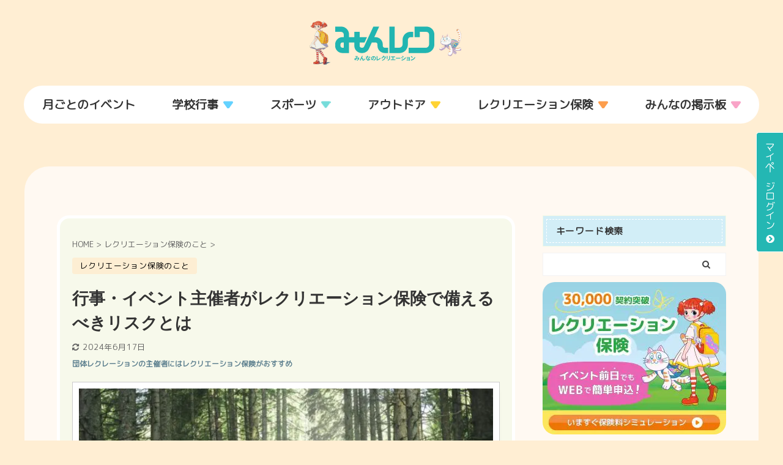

--- FILE ---
content_type: text/css
request_url: https://xn--cbkxbye7k.com/wp-content/themes/affinger5-child/style.css?ver=6.9
body_size: 5824
content:
/*
Theme Name: WING-AFFINGER5 Child
Template: affinger5
Description: ver20180831以上対応
Version: 20180831
*/

/* 共通 */
.fa {
	margin-right: 5px;
}

a.header_btn {
    font-size: 15px;
    font-weight: 600;
    border-radius: 5px;
    position: relative;
    display: block;
    line-height: 1;
    text-align: center;
    padding: 15px 45px;
    background-color: #f79525;
    color: #fff;
    border: 2px solid #e4800e;
    display: none;
}

a.header_btn:hover {
    opacity: 1;
    color: #ffffff;
    background-color: #e4800e;
    border: 2px solid #e4800e;
}

a.header_btn:hover::before {
    background-image: url("../images/header_btn_icon_w.png");
}

#footer .headbox .textwidget {
    display: none;
}

header .smanone ul.menu li {
    height: 60px;
}

header .smanone ul.menu li a {
    line-height: 60px;
    font-size: 19px;
    font-weight: 900;
}

.responbox50 .lbox {
    padding-right: 20px;
}

.responbox50 .rbox {
    padding-left: 20px;
}

div#content #side aside {
    padding: 30px 0 0;
}

#footer p.copyr {
    display: none;
}

a:hover {
    opacity: .7;
}

/* パソコン、モバイル表示 */
.pc_on {
    display: block !important;
}

.sp_on {
    display: none !important;
}

/* TOP */
label.st-tab-noborder {
    font-size: 18px;
}

.header-slides-slide img {
    width: 80%;
    margin: 0 auto;
}

/* 投稿ページ */
h1.content-subtitle {
    color: #5c7f8e;
    font-size: 12px;
    padding-bottom: 20px;
}

div#toc_container {
    margin: 30px auto 50px;
}

/* 小見出し */
span.SmallTittle {
    font-size: 16px;
    padding: 10px 0;
    display: block;
    font-weight: 900;
    margin: 40px 0 30px;
    border-bottom: 1px solid;
    border-top: 1px solid;
}

span.SmallTittle::before {
    font-family: "FontAwesome";
    font-weight: 900;
    content: "\f073";
    margin: 0 10px 0 5px;
    color: #376081;
}

/* プロフィール */
.profileBox {
    box-shadow: 0 0 3px 0 rgba(0, 0, 0, 0.16);
    padding: 0px 30px 10px;
    margin: 60px 0 60px;
    font-size: 16px;
    padding: 20px 10px;
}

.profileBox .profileBox-info {
    -webkit-box-align: center;
    -webkit-align-items: center;
    -ms-flex-align: center;
    align-items: center;
    display: -webkit-box;
    display: -webkit-flex;
    display: -ms-flexbox;
    display: flex;
    padding: 0 20px;
}

.profileBox .profileBox-info>p {
    width: 120px;
    padding-bottom: 0;
    float: left;
}

.profileBox .profileBox-info .profileBox-img {
    margin-bottom: 0;
    width: 160px;
    height: auto;
}

.profileBox .profileBox-text {
    margin-top: 0;
    width: 100%;
    text-align: left;
    margin-left: 40px;
}

.profileBox-text p.tantou {
    margin-bottom: 5px !important;
    padding-bottom: 0;
}

.profileBox-name {
    color: #3b4675;
    font-weight: bold;
    font-size: 18px;
}

.profileBox ul.shikaku {
    list-style: square;
    color: #3b4675;
    margin-left: 10px;
}

.profileBox ul.shikaku li {
    display: list-item;
    padding: 3px 0;
    margin-bottom: unset;
}

.profileBox-dec>p {
    padding: 10px 10px 0 20px;
    font-size: 16px !important;
    color: #3b4675;
    margin-bottom: 0;
}

/* 注意事項 */
.cbottom02 {
    border: 2px solid #333;
    margin: 30px auto 0;
    padding: 10px 20px;
}

.eventbox {
    background: #ffffcc;
    margin: 20px auto 50px;
    padding: 10px 20px;
}

/* 関連記事 */
.content-link {
    margin-bottom: 20px;
}

.content-link a {
    text-decoration: none;
}

.relation_link {
    margin: 30px 10px;
}

.relation_link a {
    color: #333;
    display: inline-block;
    text-decoration: none;
    position: relative;
    transition: .5s;
    word-break: break-all;
    margin: 0 0 20px;
    font-size: 16px;
    padding-left: 30px;
}

.relation_link a::before {
    content: '';
    position: absolute;
    top: calc(58% - 1px);
    left: 10px;
    transform: translateY(calc(-50% - 2px)) rotate(30deg);
    width: 10px;
    height: 2px;
    background-color: #ff8c00;
    transition: 0.3s;
}

.relation_link a::after {
    content: '';
    position: absolute;
    top: 58%;
    left: 0;
    transform: translateY(-50%);
    width: 20px;
    height: 2px;
    background-color: #ff8c00;
    transition: 0.3s;
}

.relation_link a span {
    border-bottom: 1px solid;
}

.relation_link a:hover {
    opacity: .7;
}

/* link */
a.yajirushi-link,
a.yajirushi-link2,
a.yajirushi-link3,
a.yajirushi-link-right {
    display: block;
    font-weight: 900;
    text-decoration: none;
    color: #ff8c00;
}

a.yajirushi-link::before,
a.yajirushi-link2::before,
a.yajirushi-link3::before,
a.yajirushi-link-right::after {
    font-family: "FontAwesome";
    font-weight: 900;
    content: "\f101";
    margin: 0 5px 0 10px;
}

a.yajirushi-link2::before {
    content: "\f0a9";
}

a.yajirushi-link3::before {
    content: "\f0da";
}

a.yajirushi-link-right {
    display: inline-block;
}

a.yajirushi-link-right::after {
    margin: 0 0 0 5px;
}

/* ボタン */
a.btn01 {
    background-color: #b2dbd5;
    border: 2px solid #405162;
    color: #333;
    line-height: 50px;
    display: block;
    width: 60%;
    margin: 30px auto;
    text-align: center;
    text-decoration: none;
}

a.btn01:hover {
    background-color: #fff;
    border-color: #9ac1be;
    color: #9ac1be;
}

a.btn02 {
    display: block;
    position: relative;
    margin: 30px auto 30px;
    padding: 1em 3em;
    text-align: center;
    text-decoration: none;
    background: #fff;
    border-radius: 30px;
    border: 1px solid #333;
    transition: transform ease .3s;
    width: 70%;
    color: #333;
}

a.btn02:hover {
    cursor: pointer;
    text-decoration: none;
    -webkit-transform: translateY(10px);
    transform: translateY(10px);
}

a.btn02:after {
    font-family: "FontAwesome";
    content: '\f105';
    font-weight: 900;
    margin-left: 10px;
}

a.btn03 {
    display: block;
    background-color: #eceef9;
    color: #333;
    width: 160px;
    padding: 0.8em;
    text-decoration: none;
    border-radius: 4px;
    box-shadow: 0 2px 2px 0 rgba(0, 0, 0, 0.12), 0 1px 5px 0 rgba(0, 0, 0, 0.12), 0 3px 1px -2px rgba(0, 0, 0, 0.2);
    -webkit-tap-highlight-color: transparent;
    transition: .2s ease-out;
    margin: 30px auto;
    text-align: center;
}

a.btn03:hover {
    cursor: pointer;
    text-decoration: none;
    transform: translateY(-4px);
    box-shadow: 0 4px 8px 0 rgba(0, 0, 0, 0.12), 0 3px 10px 0 rgba(0, 0, 0, 0.12), 0 4px 7px -2px rgba(0, 0, 0, 0.2);
}

a.btn-right,
a.btn-top {
    display: block;
    padding: 10px;
    color: #FF8C00;
    font-weight: 900;
    display: block;
    text-align: right;
    text-decoration: none;
}

.btn-right::after,
.btn-top::after {
    font-family: "FontAwesome";
    font-weight: 900;
    content: "\f0a9";
    margin: 0 0 0 10px;
}

.btn-top::after {
    content: "\f0aa";
}

a.btn04 {
    font-weight: 700;
    line-height: 1.5;
    position: relative;
    display: inline-block;
    padding: 1rem 4rem;
    cursor: pointer;
    -webkit-user-select: none;
    -moz-user-select: none;
    -ms-user-select: none;
    user-select: none;
    -webkit-transition: all 0.3s;
    transition: all 0.3s;
    text-align: center;
    vertical-align: middle;
    text-decoration: none;
    letter-spacing: 0.1em;
    border-radius: 0.5rem;
}

a.btn04 {
    color: #fff;
    background-color: #f79526;
    border-bottom: 5px solid #c6771e;
}

a.btn04:hover {
    margin-top: 3px;
    color: #fff;
    background: #f79526;
    border-bottom: 2px solid #c6771e;
}

a.btn04 {
    -webkit-box-shadow: 0 3px 5px rgba(0, 0, 0, .3);
    box-shadow: 0 3px 5px rgba(0, 0, 0, .3);
}

.btn04_box {
    margin: 30px auto;
    text-align: center;
}

/* 引用元 */
.QuoteTitle {
    font-size: 12px;
    color: gray;
}

.QuoteTitle-Img {
    font-size: 12px;
    text-align: center;
    color: gray;
    display: block;
}

/* タイトル付きポイント欄 */
div.PointBox {
    position: relative;
    margin: 2em 0 60px;
    padding: 1.2em 1em 0.5em 1em;
    border: 3px double #ccc;
    box-sizing: border-box;
}

.PointBox .PointBox-tilte {
    position: absolute;
    display: inline-block;
    top: -12px;
    left: 10px;
    padding: 0 9px;
    line-height: 1;
    font-size: 20px;
    background: white;
    color: #9cb0c1;
    font-weight: bold;
}

.PointBox p {
    margin: 0;
    padding: 0;
}

.PointBox ul {
    padding: 15px 0 0 25px !important;
    margin-bottom: 0px !important;
}

.PointBox ul li:last-child {
    padding-bottom: 1em;
}

/* 一般的なテーブル */
.TableStyle01,
.TableStyle02 {
    word-break: break-all;
    width: 100%;
    text-align: center;
    margin-top: 40px;
    margin-bottom: 40px;
}

table.TableStyle01 th,
table.TableStyle02 th {
    font-weight: bold;
    line-height: 1.8em;
}

table.TableStyle01 thead th,
table.TableStyle02 tbody th {
    background: #ced6ff;
}

table.TableStyle01 td,
table.TableStyle02 td {
    line-height: 1.8em;
	background: #fff;
}

/* 問い合わせフォーム */
.cform {
    width: 100%;
    margin: auto;
}

.cform th {
    width: 30%;
    border-bottom: solid 1px #d6d6d6;
    padding: 10px 0 10px 15px;
    font-weight: 900;
    background: #eee;
    vertical-align: top;
}

.cform td {
    border-bottom: solid 1px #d6d6d6;
    padding: 10px;
}

.cform [type=submit] {
    display: inline-block;
    font-size: 20px;
    padding: 10px 30px;
    text-decoration: none;
    background: #ff8f00;
    color: #FFF;
    border-bottom: solid 4px #B17C00;
    border-radius: 3px;
}

.cform option,
.cform textarea.mwtextarea,
.cform input[type=text],
.cform input[type=email],
.cform input[type=search],
.cform input[type=url] {
    width: 100%;
}

.cform input,
.cform textarea.mwtextarea {
    padding: 10px;
}

input,
textarea.mwtextarea {
    border: 1px solid #9a9a9a;
}

.required-srt {
    font-size: 8pt;
    padding: 5px;
    background: #ce0000;
    color: #fff;
    border-radius: 3px;
    margin-left: 10px;
    vertical-align: middle;
}

.submit-btn input {
    background: #00142c;
    width: 60%;
    height: 60px;
    max-width: 550px;
    min-width: 220px;
    margin: 30px auto;
    display: block;
    border: 1px #00142c solid;
    text-align: center;
    padding: 5px;
    color: #fff;
    transition: all 0.4s ease;
}

.submit-btn input:hover {
    background: #fff;
    color: #00142c;
}

.width60 {
    width: 60px;
    margin: 0 auto;
}

.width100 {
    width: 100px;
    margin: 0 auto;
}

.width150 {
    width: 150px;
    margin: 0 auto;
}

.width180 {
    width: 180px;
    margin: 0 auto;
}

/* 固定テーブル */
.post table.StickyTable01 thead th,
.post table.StickyTable01 thead td,
.post table.StickyTable02 thead th,
.post table.StickyTable02 thead td {
    border-bottom: 1px solid #999;
    border-left: 1px solid #999;
    white-space: break-spaces;
}

table.StickyTable01 thead+tbody tr:first-child th,
table.StickyTable02 thead+tbody tr:first-child th {
    background-color: #ebedf7;
    font-weight: bold;
}

table.StickyTable01,
table.StickyTable02 {
    display: block;
    position: relative;
    overflow-x: scroll;
    overflow-y: scroll;
    -webkit-overflow-scrolling: touch;
    width: 100%;
    table-layout: fixed;
    border-collapse: collapse;
    border-spacing: 0;
    border: none;
    margin: 20px auto;
    font-size: 0;
    text-align: center;
}

table.StickyTable01 thead,
table.StickyTable01 tbody,
table.StickyTable02 thead,
table.StickyTable02 tbody {
    width: -webkit-max-content;
    width: -moz-max-content;
    width: max-content;
}

table.StickyTable01 th,
table.StickyTable02 th {
    white-space: nowrap;
    font-weight: bold;
    line-height: 1.5em;
    text-align: center;
    background-color: #f7f7f7;
    border-bottom-width: 1px;
}

table.StickyTable01 th,
table.StickyTable01 td,
table.StickyTable02 th,
table.StickyTable02 td {
    position: relative;
    color: #333;
    font-size: 16px;
    line-height: 1.2m;
    padding: 8x;
    border: 1px solid #999;
    border-bottom-width: 1px;
    vertical-align: middle;
}

table.StickyTable02 th {
    text-align: center;
}

table p {
    margin-bottom: 0;
}

table img {
    max-width: unset;
}

table p.Ranking-name {
    font-size: 14px;
    color: #d19892;
    line-height: 1.5em;
    font-weight: 900;
}

table p.Ranking-price {
    font-size: 14px;
    font-weight: 900;
}

table.StickyTable01 thead th,
table.StickyTable01 tbody th {
    /*行ヘッダの固定*/
    position: -webkit-sticky;
    position: sticky;
    left: 0;
    z-index: 1;
    background: #ebedf7;
}

table.StickyTable01 {
    overflow-y: auto;
}

.cps-post-main table.StickyTable01 tr td {
    padding: 15px 10px;
}

table.StickyTable02 {
    /*交差固定*/
    height: 600px;
    margin: 0px auto 60px;
    overflow-x: auto;
}

.cps-post-main table.StickyTable01 ol {
    padding-left: 0;
    margin-bottom: 10px;
}

table.StickyTable01 thead th.blank,
table.StickyTable02 thead th.blank,
table.StickyTable02 thead th.blank01 {
    /*行・列ヘッダの交差部分の固定*/
    position: -webkit-sticky;
    position: sticky;
    top: 0;
    left: 0;
    z-index: 3;
}

table.StickyTable02 thead th.blank01 {
    /*行・列ヘッダの交差部分の固定*/
    z-index: 1;
}

table.StickyTable02 tbody th {
    /*列ヘッダの固定*/
    position: -webkit-sticky;
    position: sticky;
    left: 0;
    z-index: 1;
}

table.StickyTable02 thead th.blank {
    width: calc(100% / 5);
}

span.Ranking_number01,
span.Ranking_number02,
span.Ranking_number03,
span.Ranking_other {
    position: absolute;
    color: #FFF;
    font-size: 12px;
    font-weight: bold;
    text-align: center;
    line-height: 1.2em;
    width: 28px;
    height: 28px;
    top: 5px;
    left: 5px;
    padding-top: 7px;
    margin: 0 auto;
    border-radius: 50%;
    -webkit-border-radius: 50%;
    -moz-border-radius: 50%;
    background-color: #d9b33f;
    box-sizing: border-box;
    -webkit-box-sizing: border-box;
}

span.Ranking_number02 {
    background-color: #6f7b82;
}

span.Ranking_number03 {
    background-color: #a05326;
}

span.Ranking_other {
    color: #333;
    border: 1px solid #e4e4e4;
    background-color: #FFF;
}

div.InfoBtn,
div.InfoBtn-down {
    width: 120px;
    display: block;
    text-align: center;
    height: 40px;
    margin: 0 auto;
    border-radius: 3px;
    -webkit-border-radius: 3px;
    -moz-border-radius: 3px;
    background: #d19892;
}

div.InfoBtn-down {
    margin: 5px auto 0;
    background: #5c7f8e;
}

div.InfoBtn a,
div.InfoBtn-down a {
    width: 120px;
    font-size: 15px;
    display: table-cell;
    color: #FFF;
    text-align: center;
    text-decoration: none;
    height: 40px;
    padding: 0 20px;
    vertical-align: middle;
}

div.InfoBtn a:hover,
div.InfoBtn-down a:hover {
    color: #FFF;
    text-decoration: none;
    background: #efafa9;
    width: 120px;
    border-radius: 3px;
    -webkit-border-radius: 3px;
    -moz-border-radius: 3px;
}

div.InfoBtn-down a:hover {
    background: #739eb1;
}

.sidebanner {
    margin-bottom: 20px;
}

table th,
table th p,
.post table tr td p,
.post table tr td {
    font-size: 16px;
}

.footer_banner_box {
    margin: 40px auto;
}

.footer_banner_box img {
    max-width: 224px;
    height: 160px;
}

@media screen and (max-width: 768px) {
    .spmenu .header_btn {
        width: 50%;
        margin: 20px auto;
		text-decoration: none;
    }

    /*  .header_spmenu {
        order: 3;
    }

    .header_spmenu a.header_btn {
        width: 80%;
        padding: 5px 10px;
    } */

    div#content #side aside {
        padding: 0 15px 20px;
    }

    .pc_on {
        display: none !important;
    }

    .sp_on {
        display: block !important;
    }

    .cbottom02 p {
        font-size: 14px;
    }

    .kanren dt {
        width: 150px;
        height: 140px;
    }

    .kanren dt img {
        width: 140px;
    }

    a.btn01 {
        width: 80%;
        padding: 0;
    }

    a.btn02 {
        padding: 10px 0;
        width: 80%;
    }

    .width60,
    .width100,
    .width150,
    .width180 {
        width: 100%;
    }

    .sp_width60 {
        width: 60px
    }

    .sp_width80 {
        width: 80px
    }

    .sp_width100 {
        width: 100px
    }

    .sp_width120 {
        width: 120px
    }

    .sp_width150 {
        width: 150px
    }

    .sp_width180 {
        width: 180px
    }

    .sp_width200 {
        width: 200px
    }

    .sp_width300 {
        width: 300px
    }

    .sp_width350 {
        width: 350px
    }

    .TableStyle02 {
        margin: 40px auto;
        font-size: 14px;
    }

    table.TableStyle01 th,
    table.TableStyle02 th {
        font-size: 12px !important;
        padding: 5px 3px !important;
    }

    table.TableStyle01 td,
    table.TableStyle02 td {
        font-size: 12px !important;
        padding: 5px 3px !important;
    }

    table.StickyTable01 {
        font-size: 12px;
    }

    table.StickyTable01 th,
    table.StickyTable01 td,
    table.StickyTable02 th,
    table.StickyTable02 td {
        font-size: 12px;
    }

    .cform th,
    .cform td {
        width: 100%;
        display: block;
        box-sizing: border-box;
    }

    /* 監修 */
    .profileBox {
        text-align: center;
    }

    .profileBox-info {
        /*         display: block !important; */
        padding: 0 10px !important;
    }

    .profileBox-dec>p {
        padding: 10px 0 0 0;
        font-size: 14px !important;
        text-align: left;
    }

    .profileBox-text {
        padding: 0;
        height: auto;
        width: 100%;
        margin: 0 auto;
    }

    .profileBox-text p {
        margin-bottom: 0;
    }

    .profileBox-text p.profileBox-top {
        font-size: 15px !important;
    }

    .profileBox .profileBox-info>p {
        width: auto;
        padding-bottom: 0;
        float: left;
        margin: 0;
    }

    .profileBox .profileBox-info .profileBox-img {
        margin-bottom: 0;
        max-width: 120px;
        max-height: 120px;
        width: 100%;
        display: block;
        margin: auto;
    }

    p.tantou {
        text-align: center;
    }

    .profileBox ul.shikaku {
        padding-left: 15px !important;
        padding-bottom: 0 !important;
    }

    .footer_banner_box {
        margin: 20px auto;
    }

    .footer_banner_box img {
        width: 100%;
        height: auto;
    }
}

/* CTA_02 */
.cat02webpage {
  position: relative;
  margin: auto;
  display: block;
  margin-top: 3%;
  width: 100%;
  height: 400px;
  background: linear-gradient(rgba(0, 95, 160, 0.85), rgba(17, 129, 191, 0.95)), url("https://dubdesign.net/wp-content/uploads/2020/10/babkbottom.png");
  z-index: 1;
  -webkit-box-shadow: 0px 6px 16px 0px rgba(0, 0, 0, 0.75);
  -moz-box-shadow: 0px 6px 16px 0px rgba(0, 0, 0, 0.75);
  box-shadow: 0px 6px 16px 0px rgba(0, 0, 0, 0.3);
}

.right-triangle {
  position: absolute;
  bottom: 0%;
  right: 0%;
  height: 100%;
  width: 50%;
  background: linear-gradient(rgba(255, 255, 255, 0.2), rgba(255, 255, 255, 0.6)), url("https://dubdesign.net/wp-content/uploads/2020/10/babkbottom.png");
  -webkit-clip-path: polygon(100% 0, 0% 100%, 100% 100%);
  clip-path: polygon(100% 0, 0% 100%, 100% 100%);
}

.white-brand-box {
  position: absolute;
  width: 200px;
  top: 15%;
  left: 10.5%;
  z-index: 2;
}

.presents-text {
  position: absolute;
  top: 30%;
  left: 10.5%;
  color: #c8e4ff;
  font-size: 16px;
  font-weight: 300;
}

.cta02title {
  position: absolute;
  top: 36%;
  left: 10%;
  font-size: 48px;
  font-weight: 700;
  color: #ffffff;
  line-height:1.2
}

.cta02cta-button {
  position: absolute;
  width: 180px;
  display: block;
  left: 10%;
  top: 70%;
  background: #FF0000;
  border-radius: 0%;
  border: none;
  padding: 10px 20px;
  font-size: 16px;
  font-weight: 700;
  color: #ffffff;
  transition: .4s;
}

.cta02cta-button:hover {
  background: #91b5fb;
}

@media all and (max-width: 600px) {
  .cat02webpage {
    position: relative;
    margin: auto;
    display: block;
    margin-top: 10px;
    width: 300px;
    height: 200px;
    z-index: 1;
  }

  .white-brand-box {
    border: solid 3px #ffffff;
  }

  .presents-text {
    font-size: 8px;
  }

  .cta02title {
    font-size: 24px;
  }

  .cta02cta-button {
    font-size: 6px;
  }

  .branding-logo {
    border: solid 3px #ffffff;
  }
}

/* CTAボックス */

.hokenCtaWrap{
    margin-top: 20px;
}


.hokenCta{
    border: 2px solid #1fb5b0;
    font-feature-settings: "palt";
}

.hokenCta_title {
    padding: 12px 20px;
    background-color: #1fb5b0;
    font-weight: bold;
}

.hokenCta_titleNote {
    display: inline-block;
    margin: 0 !important;
    padding-left: 8px;
    padding-right: 8px;
    background: #fff;
    color: #1fb5b0;
    font-size: 16px;
    line-height: 1.5 !important;
}

.hokenCta_titleText {
    margin-top: 6px !important;
    color: #fff;
    font-size: 18px;
    line-height: 1.6 !important;
    margin: 0;
}

.hokenCta_content {
    padding: 20px 20px 32px;
}

.hokenCta_list {
    padding: 16px;
    border-color: #fdfde7;
}

.hokenCta_listItem {
    position: relative;
    padding-left: 20px;
    line-height: 1.6;
}

.hokenCta_text {
    margin-top: 20px !important;
    margin-bottom: 0 !important;
    font-size: 16px;
}

.hokenCtaButton {
    margin-top: 24px;
    text-align: center;
}

@media screen and (max-width: 768px) {
   .hokenCta_title {
    padding: 12px 16px;
   } 

   .hokenCta_titleNote {
    padding: 4px 8px;
    font-size: 14px;
    line-height: 1.3 !important;
   }

   .hokenCta_conten {
    padding: 16px 16px 32px !important;
   }

   .hokenCta_list {
    padding: 12px 10px 12px;
   }

   .hokenCta_text {
    font-size: 14px;
    line-height: 1.6 !important;
   }
}


/*media Queries スマートフォンとタブレットサイズ（959px以下）で適応したいCSS - スマホ・タブレット
---------------------------------------------------------------------------------------------------*/
@media only screen and (max-width: 959px) {

    /*-- ここまで --*/
}

/*media Queries タブレットサイズ（600px～959px）のみで適応したいCSS -タブレットのみ
---------------------------------------------------------------------------------------------------*/
@media only screen and (min-width: 600px) and (max-width: 959px) {

    /*-- ここまで --*/
}

/*media Queries タブレット（600px）以上で適応したいCSS -タブレット・PC
---------------------------------------------------------------------------------------------------*/
@media only screen and (min-width: 600px) {

    /*-- ここまで --*/
}

/*media Queries PCサイズ（960px）以上で適応したいCSS - PCのみ
---------------------------------------------------------------------------------------------------*/
@media print,
screen and (min-width: 960px) {

    /*-- ここまで --*/
}

/*media Queries スマホサイズ（599px）以下で適応したいCSS - スマホのみ
---------------------------------------------------------------------------------------------------*/
@media print,
screen and (max-width: 599px) {

    /*-- ここまで --*/
}


.balloon-009 {
    display: flex;
    /* justify-content: center; */
    align-items: start;
    gap: 0 22px;
}

.balloon-009 img {
    max-width: 20%;
    height: 100%;
    border: 3px solid #ffff;
    border-radius: 50%;
    background: #fff;
}

.balloon-009 p {
    position: relative;
    /* max-width: 300px; */
    margin: 3px 0 0;
    padding: .8em 1em;
    border-radius: 5px;
    background-color: #f2f2f2;
    color: #333333;
}

.balloon-009 p::before {
    position: absolute;
    left: -15px;
    width: 15px;
    height: 30px;
    background-color: #f2f2f2;
    clip-path: polygon(0 50%, 100% 0, 100% 100%);
    content: '';
}

.balloon-010 {
    display: flex;
    justify-content: end;
    align-items: start;
    gap: 0 22px;
}

.balloon-010 img {
    max-width: 20%;
    height: 100%;
    background: #fff;
    border: 3px solid #ffffff;
    border-radius: 50%;
}

.balloon-010 p {
    position: relative;
    /* max-width: 300px; */
    margin: 3px 0 0;
    padding: .8em 1em;
    border-radius: 5px;
    background-color: #f2f2f2;
    color: #333333;
}

.balloon-010 p::before {
    position: absolute;
    right: -15px;
    width: 15px;
    height: 30px;
    background-color: #f2f2f2;
    clip-path: polygon(0 0, 100% 50%, 0 100%);
    content: '';
}

--- FILE ---
content_type: application/javascript
request_url: https://tracker.dfg.discus.cloud/tracker?pid=3caa0a40-51ec-4d2b-88e7-2e71511b2089
body_size: 11396
content:
!function(t){var e={};function r(n){if(e[n])return e[n].exports;var o=e[n]={i:n,l:!1,exports:{}};return t[n].call(o.exports,o,o.exports,r),o.l=!0,o.exports}r.m=t,r.c=e,r.d=function(t,e,n){r.o(t,e)||Object.defineProperty(t,e,{enumerable:!0,get:n})},r.r=function(t){"undefined"!=typeof Symbol&&Symbol.toStringTag&&Object.defineProperty(t,Symbol.toStringTag,{value:"Module"}),Object.defineProperty(t,"__esModule",{value:!0})},r.t=function(t,e){if(1&e&&(t=r(t)),8&e)return t;if(4&e&&"object"==typeof t&&t&&t.__esModule)return t;var n=Object.create(null);if(r.r(n),Object.defineProperty(n,"default",{enumerable:!0,value:t}),2&e&&"string"!=typeof t)for(var o in t)r.d(n,o,function(e){return t[e]}.bind(null,o));return n},r.n=function(t){var e=t&&t.__esModule?function(){return t.default}:function(){return t};return r.d(e,"a",e),e},r.o=function(t,e){return Object.prototype.hasOwnProperty.call(t,e)},r.p="/",r(r.s=0)}([function(t,e,r){t.exports=r(2)},function(t,e,r){"use strict";r.r(e),r.d(e,"GROUP_UUID",(function(){return n})),r.d(e,"PROJECT_ID",(function(){return o})),r.d(e,"TRACKER_API_BASE",(function(){return i})),r.d(e,"EVENT_API_URL",(function(){return a})),r.d(e,"PAGE_IDENTIFIERS",(function(){return u})),r.d(e,"HOSTNAME_LIST",(function(){return c}));var n="322d3984-b62c-4bc4-80d2-761814abc55c",o="3caa0a40-51ec-4d2b-88e7-2e71511b2089",i="https://tracker.dfg.discus.cloud",a="https://asia-northeast1-discus-production.cloudfunctions.net/HttpEventLog",u="{\"xn--cbkxbye7k.com\":null}",c="xn--cbkxbye7k.com"},function(t,e,r){"use strict";function n(t){var e=[],r=t;try{for(;r&&1===r.nodeType;){var n=r.tagName.toLowerCase();if(r.getAttribute("id")){n="#"+r.getAttribute("id"),e.unshift(n);break}var i=o(r);if(""!==i&&document.querySelectorAll&&1===document.querySelectorAll("body > "+n+i).length){n+=i,e.unshift(n);break}for(var a=1,u=r;u=u.previousElementSibling;)u.tagName.toLowerCase()===n&&a++;if(a>1)n+=":nth-of-type("+a+")";else for(var c=r;c=c.nextElementSibling;)c.tagName.toLowerCase()===n&&(n+=":first-of-type");if(e.unshift(n),!r.parentNode)break;r=r.parentNode}}catch(t){return console.error(t),null}return e.join(">")}function o(t){var e=function(t){return Array.from(t.classList)}(t);return e.length?"."+e.join("."):""}r.r(e);var i=new(function(){function t(){var t=this;this.kvs={},document.cookie.split(";").map((function(t){return t.trim()})).forEach((function(e){var r=e.indexOf("="),n=e.substr(0,r),o=e.substr(r+1);t.kvs[n]=o}))}return t.prototype.getCookieAsObject=function(){return this.kvs},t.prototype.getCookie=function(t){return this.kvs[t]},t.prototype.setCookie=function(t,e){this.kvs[t]=e,document.cookie=t+"="+e},t}());function a(){return window.location.protocol+"//"+window.location.host+window.location.pathname}function u(t,e,r,n,o){void 0===n&&(n=!0),void 0===o&&(o={});var i=new XMLHttpRequest;i.onreadystatechange=function(){4===i.readyState&&200===i.status&&r&&r(JSON.parse(i.responseText))},i.open("POST",t,n),i.setRequestHeader("Content-Type","application/json"),Object.keys(o).forEach((function(t){i.setRequestHeader(t,o[t])})),i.timeout=5e3,i.send(JSON.stringify(e))}var c=0,s=1,l=2,f=3,d=0,h=1,p=2,m=3,g=4,v=5,y=6,w=7,_=8,I=9,O=10,S=11,E={OS_UNSPECIFIED:0,WINDOWS_PHONE:1,WINDOWS:2,IPHONE:3,IPAD:4,MAC:5,IPOD_TOUCH:6,ANDROID:7,LINUX:8},b=0,A=1,P=2,N=3,U=4,R=5,T=6,D=7,C="p",x="c",L="g",k=function(){function t(t){this.lcUA=t.navigator.userAgent.toLowerCase(),this.os=this.detectOS(),this.browser=this.detectBrowser(),this.device=this.detectDevice(t)}return t.prototype.detectOS=function(){return this.lcUA.match("windows phone")?E.WINDOWS_PHONE:this.lcUA.match("win")?E.WINDOWS:this.lcUA.match("iphone")?E.IPHONE:this.lcUA.match("ipad")?E.IPAD:this.lcUA.match("ipod")?E.IPOD_TOUCH:this.lcUA.match("mac")?"ontouchend"in document?E.IPAD:E.MAC:this.lcUA.match("android")?E.ANDROID:this.lcUA.match("linux")?E.LINUX:E.OS_UNSPECIFIED},t.prototype.detectBrowser=function(){if(this.lcUA.match("edg"))return m;if(this.lcUA.match("trident/7"))return y;if(this.lcUA.match(/(opera|opr)/))return v;if(this.lcUA.match(/(chrome|crios)/))return h;if(this.lcUA.match(/safari|applewebkit/))return g;if(this.lcUA.match("firefox"))return p;if(this.lcUA.match("msie")){var t=window.navigator.appVersion.toLowerCase();if(t.match("msie 6."))return S;if(t.match("msie 7."))return O;if(t.match("msie 8."))return I;if(t.match("msie 9."))return _;if(t.match("msie 10."))return w}return d},t.prototype.detectDevice=function(t){return[E.WINDOWS,E.MAC,E.LINUX].includes(this.os)?l:this.lcUA.match(/(iphone|ipod)/)?s:this.os===E.IPAD?f:this.os===E.ANDROID?t.screen.width>640?f:s:c},t.prototype.getOS=function(){return this.os},t.prototype.getBrowser=function(){return this.browser},t.prototype.getDevice=function(){return this.device},t}(),H=function(t){var e="function"==typeof Symbol&&Symbol.iterator,r=e&&t[e],n=0;if(r)return r.call(t);if(t&&"number"==typeof t.length)return{next:function(){return t&&n>=t.length&&(t=void 0),{value:t&&t[n++],done:!t}}};throw new TypeError(e?"Object is not iterable.":"Symbol.iterator is not defined.")},j=function(){function t(t){this.queryParams={},this.referrer="",this.hostname="",this.queryParams=this.parseQueryString(t.location.search),this.referrer=t.document.referrer,this.hostname=t.location.host.replace(/^www\./,""),this.channel=this.detectChannel()}return t.prototype.detectChannel=function(){var t,e,r,n,o=new RegExp("^https?:\\/\\/(www\\.)?"+this.hostname);return this.queryParams.gclid||"google"===(null===(t=this.queryParams.utm_source)||void 0===t?void 0:t[0])&&"cpc"===(null===(e=this.queryParams.utm_medium)||void 0===e?void 0:e[0])?N:"yahoo"===(null===(r=this.queryParams.utm_source)||void 0===r?void 0:r[0])&&"cpc"===(null===(n=this.queryParams.utm_medium)||void 0===n?void 0:n[0])?U:this.referrer.match("www.google.co")?A:this.referrer.match("search.yahoo.co")?P:this.referrer.match(o)?R:this.referrer?D:0===this.referrer.length?T:b},t.prototype.parseQueryString=function(t){var e,r,n={};if(0===t.indexOf("?")&&(t=t.slice(1)),!t)return n;var o=t.split("&");try{for(var i=H(o),a=i.next();!a.done;a=i.next()){var u=a.value.split("="),c=u[0],s=decodeURIComponent(u[1]).replace(/\+/g," ");n[c]?n[c].push(s):n[c]=[s]}}catch(t){e={error:t}}finally{try{a&&!a.done&&(r=i.return)&&r.call(i)}finally{if(e)throw e.error}}return n},t.prototype.getQueryParams=function(){return this.queryParams},t.prototype.getChannel=function(){return this.channel},t.prototype.getReferrer=function(){return this.referrer},t}(),q=r(1),M=q.GROUP_UUID,W=q.PROJECT_ID,J=q.TRACKER_API_BASE,B=q.EVENT_API_URL,V=q.PAGE_IDENTIFIERS,G=q.HOSTNAME_LIST,F=function(){return(F=Object.assign||function(t){for(var e,r=1,n=arguments.length;r<n;r++)for(var o in e=arguments[r])Object.prototype.hasOwnProperty.call(e,o)&&(t[o]=e[o]);return t}).apply(this,arguments)},K=function(t,e){var r="function"==typeof Symbol&&t[Symbol.iterator];if(!r)return t;var n,o,i=r.call(t),a=[];try{for(;(void 0===e||e-- >0)&&!(n=i.next()).done;)a.push(n.value)}catch(t){o={error:t}}finally{try{n&&!n.done&&(r=i.return)&&r.call(i)}finally{if(o)throw o.error}}return a},Q=function(){for(var t=[],e=0;e<arguments.length;e++)t=t.concat(K(arguments[e]));return t},X=function(t){var e="function"==typeof Symbol&&Symbol.iterator,r=e&&t[e],n=0;if(r)return r.call(t);if(t&&"number"==typeof t.length)return{next:function(){return t&&n>=t.length&&(t=void 0),{value:t&&t[n++],done:!t}}};throw new TypeError(e?"Object is not iterable.":"Symbol.iterator is not defined.")};if(!window["dfg_user_info_"+W]&&!window["dfg_log_data_"+W]){var z=new k(window),Y=new j(window);window["dfg_user_info_"+W]={ua:window.navigator.userAgent,gtc:0},window["dfg_log_data_"+W]={isNew:!1,queryParams:JSON.stringify(Y.getQueryParams()),device:z.getDevice(),browser:z.getBrowser(),os:z.getOS(),channel:Y.getChannel(),elapsedTime:0,lastViewRange:JSON.stringify({from:0,to:0}),datetime:(new Date).toISOString()};var $=window["dfg_user_info_"+W],Z=window["dfg_log_data_"+W];!function(t,e){var r;if((r=$.ua,!/(bot|spider|Yahoo! Slurp)/.test(r))&&G.split(",").some((function(e){return new RegExp("^(www.)?"+e+"$").test(t.location.hostname)}))){var o=["a","input","textarea","label","select","button","area","img"];t.addEventListener("load",(function(){var r=function(t){return Math.max(t.body.scrollWidth,t.documentElement.scrollWidth,t.body.offsetWidth,t.documentElement.offsetWidth,t.body.clientWidth,t.documentElement.clientWidth)}(e),c=function(t){return Math.max(t.body.scrollHeight,t.documentElement.scrollHeight,t.body.offsetHeight,t.documentElement.offsetHeight,t.body.clientHeight,t.documentElement.clientHeight)}(e),s=t.screen.width,l=t.screen.height;$.dw=r,$.dh=c,$.sw=s,$.sh=l;var f=Math.floor(c/100),d=Q(Array(100)).map((function(t,e){return{y:e*f,v:0,r:0}}));d.push({y:c,v:0,r:0});var h=Math.floor(l/f),p=!1,m=w(t),g=y(m.from,m.to);t.setInterval((function(){$.gtc+=1}),1e3),t.setInterval((function(){Z.elapsedTime++}),1e3);var v={groupUuid:M,projectId:W,hostname:t.location.hostname,pathname:t.location.pathname,queryParams:function(t,e){var r,n,o,i=[],a=t.split(",").sort();try{for(var u=X(a),c=u.next();!c.done;c=u.next()){var s=c.value,l=null===(o=e[s])||void 0===o?void 0:o[0];if(!l)return"";i.push(s+"="+l)}}catch(t){r={error:t}}finally{try{c&&!c.done&&(n=u.return)&&n.call(u)}finally{if(r)throw r.error}}return"?"+i.join("&")}(V,Y.getQueryParams()),title:e.title,device:Z.device};function y(e,r){return t.setInterval((function(){p||(p=!0);for(var t=e;t<=r;t++)d[t].v<=60&&(d[t].v+=1);for(t=0;t<=r;t++)d[t].r=1}),1e3)}function w(t){var e=function(t){var e=t.pageYOffset,r=t.document,n=r.body;return void 0!==e?e:("scrollingElement"in r?r.scrollingElement:-1!==t.navigator.userAgent.indexOf("WebKit")?n:r.documentElement||n.parentNode).scrollTop}(t),r=d.findIndex((function(t){return e<=t.y}));return{from:r,to:Math.min(r+h,100)}}function _(){var t=F(F({},Z),{type:L,lastViewRange:JSON.stringify(m),clickedOn:null,gazings:JSON.stringify(d)});u(B,t)}function I(){var t=!1,e=F(F({},Z),{type:L,lastViewRange:JSON.stringify(m),clickedOn:null,gazings:JSON.stringify(d)}),r=new XMLHttpRequest;r.onreadystatechange=function(){4===r.readyState&&200===r.status&&console.log("200 OK")},r.onprogress=function(){t=!0},r.onloadend=function(){t=!0},r.timeout=2e3,r.open("POST",B,!0),r.setRequestHeader("Content-Type","application/json"),r.send(JSON.stringify(e));for(var n=(new Date).getTime(),o=0;240>o&&!t;)o=(new Date).getTime()-n}u(J+"/init",v,(function(r){if(r.hostId&&r.pageId&&r.pvId&&r.visitorId){Z.hostId=r.hostId,Z.pageId=r.pageId,Z.pvId=r.pvId,Z.visitorId=(h="vid",v=r.visitorId,i.getCookie(h)||(i.setCookie(h,v),v)),Z.visitorId===r.visitorId&&(Z.isNew=!0);var c=F(F({},Z),{type:C,lastViewRange:JSON.stringify(m),clickedOn:null,gazings:null,userAgent:$.ua});u(B,c),_(),e.querySelectorAll(o.join(",")).forEach((function(t){t.addEventListener("click",(function(t){var e=t.target;if(e===t.currentTarget){for(var r=e,o=r.getBoundingClientRect();!o.width||!o.height;)o=(r=r.parentElement).getBoundingClientRect();var i=n(r);if(null!==i){var a=F(F({},Z),{type:x,lastViewRange:JSON.stringify(m),clickedOn:i,gazings:JSON.stringify(d)});u(B,a)}}}))})),t.addEventListener("scroll",(function(){t.clearInterval(g),p&&(_(),p=!1),m=w(t),g=y(m.from,m.to)})),r.isLogged||(s=Z.pageId,l=Z.device,f={groupUuid:M,pageId:s,device:l,urlBase:a(),html:e.documentElement.outerHTML},u(J+"/log",f)),t.addEventListener("beforeunload",I)}var s,l,f,h,v}))}))}}(window,document)}}]);

--- FILE ---
content_type: application/javascript
request_url: https://xn--cbkxbye7k.com/wp-content/themes/affinger5-child/template-parts/footer-banner-pc.js?_=1768919297742
body_size: 752
content:
//スクロールした際の動きを関数でまとめる
function PageTopAnime() {

    var scroll = $(window).scrollTop(); //スクロール値を取得
    if (scroll >= 2500){//200pxスクロールしたら
      $('#footerbanner').removeClass('DownMove');   // DownMoveというクラス名を除去して
      $('#footerbanner').addClass('UpMove');      // UpMoveというクラス名を追加して出現
      $('#footerbanner').css('display','block');
    }else{//それ以外は
      if($('#footerbanner').hasClass('UpMove')){//UpMoveというクラス名が既に付与されていたら
        $('#footerbanner').removeClass('UpMove'); //  UpMoveというクラス名を除去し
        $('#footerbanner').addClass('DownMove');  // DownMoveというクラス名を追加して非表示
        $('#footerbanner').css('display','none');
      }
    }
    
    var wH = window.innerHeight; //画面の高さを取得
    var footerPos =  $('#footer').offset().top; //footerの位置を取得
    if(scroll+wH >= (footerPos+0)) {
      var pos = (scroll+wH) - footerPos+0 //スクロールの値＋画面の高さからfooterの位置＋10pxを引いた場所を取得し
      $('#footerbanner').css('bottom',pos); //#footerbannerに上記の値をCSSのbottomに直接指定してフッター手前で止まるようにする
    }else{//それ以外は
      if($('#footerbanner').hasClass('UpMove')){//UpMoveというクラス名がついていたら
        $('#footerbanner').css('bottom','0');// 下から10pxの位置にページリンクを指定
      }
    }
}

// 画面をスクロールをしたら動かしたい場合の記述
$(window).scroll(function () {
  PageTopAnime();/* スクロールした際の動きの関数を呼ぶ*/
});

// ページが読み込まれたらすぐに動かしたい場合の記述
$(window).on('load', function () {
  PageTopAnime();/* スクロールした際の動きの関数を呼ぶ*/
});